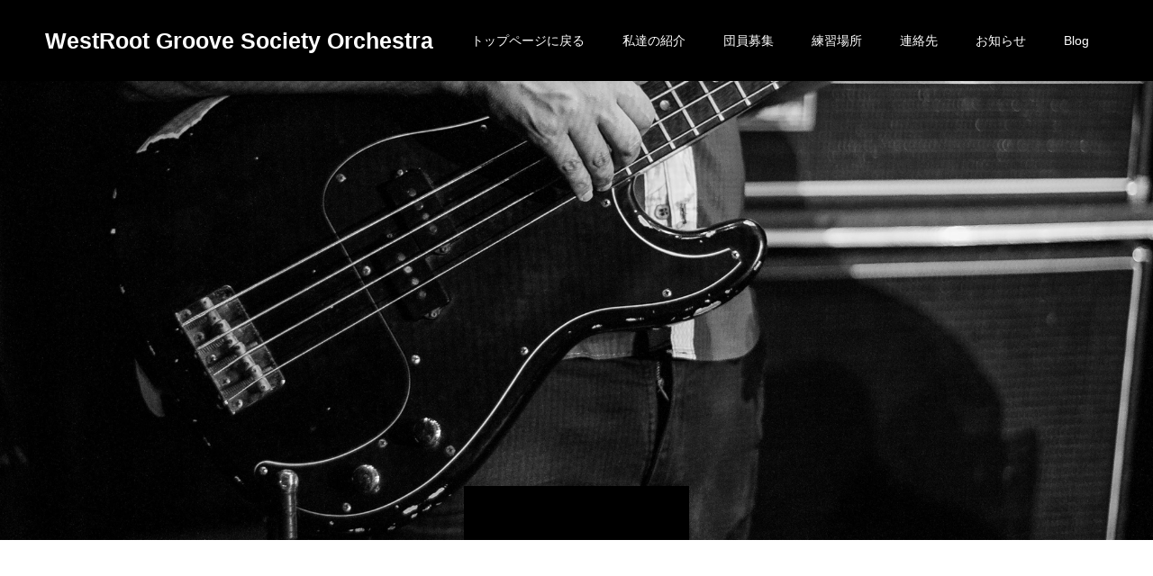

--- FILE ---
content_type: text/html; charset=UTF-8
request_url: https://westroot.net/practicelocation/%E5%9B%B332
body_size: 9890
content:
<!doctype html>
<html dir="ltr" lang="ja" prefix="og: https://ogp.me/ns#" prefix="og: https://ogp.me/ns#">
<head>
<meta charset="UTF-8">
<meta name="viewport" content="width=device-width, initial-scale=1">
<meta name="description" content="西本バンドは千葉市と市原市で新しいビッグバウンドサウンドを">
<title>図32 - WestRoot Groove Society Orchestra</title>

		<!-- All in One SEO 4.9.3 - aioseo.com -->
	<meta name="robots" content="max-image-preview:large" />
	<link rel="canonical" href="https://westroot.net/practicelocation/%e5%9b%b332" />
	<meta name="generator" content="All in One SEO (AIOSEO) 4.9.3" />
		<meta property="og:locale" content="ja_JP" />
		<meta property="og:site_name" content="WestRoot Groove Society Orchestra - 西本バンドは千葉市と市原市で新しいビッグバウンドサウンドを" />
		<meta property="og:type" content="article" />
		<meta property="og:title" content="図32 - WestRoot Groove Society Orchestra" />
		<meta property="og:url" content="https://westroot.net/practicelocation/%e5%9b%b332" />
		<meta property="article:published_time" content="2023-08-19T10:49:59+00:00" />
		<meta property="article:modified_time" content="2023-08-19T10:49:59+00:00" />
		<meta property="article:publisher" content="https://www.facebook.com/profile.php?id=61550407226326" />
		<meta name="twitter:card" content="summary_large_image" />
		<meta name="twitter:site" content="@WestRootGSO" />
		<meta name="twitter:title" content="図32 - WestRoot Groove Society Orchestra" />
		<meta name="twitter:creator" content="@WestRootGSO" />
		<script type="application/ld+json" class="aioseo-schema">
			{"@context":"https:\/\/schema.org","@graph":[{"@type":"BreadcrumbList","@id":"https:\/\/westroot.net\/practicelocation\/%e5%9b%b332#breadcrumblist","itemListElement":[{"@type":"ListItem","@id":"https:\/\/westroot.net#listItem","position":1,"name":"\u30db\u30fc\u30e0","item":"https:\/\/westroot.net","nextItem":{"@type":"ListItem","@id":"https:\/\/westroot.net\/practicelocation\/%e5%9b%b332#listItem","name":"\u56f332"}},{"@type":"ListItem","@id":"https:\/\/westroot.net\/practicelocation\/%e5%9b%b332#listItem","position":2,"name":"\u56f332","previousItem":{"@type":"ListItem","@id":"https:\/\/westroot.net#listItem","name":"\u30db\u30fc\u30e0"}}]},{"@type":"ItemPage","@id":"https:\/\/westroot.net\/practicelocation\/%e5%9b%b332#itempage","url":"https:\/\/westroot.net\/practicelocation\/%e5%9b%b332","name":"\u56f332 - WestRoot Groove Society Orchestra","inLanguage":"ja","isPartOf":{"@id":"https:\/\/westroot.net\/#website"},"breadcrumb":{"@id":"https:\/\/westroot.net\/practicelocation\/%e5%9b%b332#breadcrumblist"},"author":{"@id":"https:\/\/westroot.net\/archives\/author\/nismo6228#author"},"creator":{"@id":"https:\/\/westroot.net\/archives\/author\/nismo6228#author"},"datePublished":"2023-08-19T19:49:59+09:00","dateModified":"2023-08-19T19:49:59+09:00"},{"@type":"Organization","@id":"https:\/\/westroot.net\/#organization","name":"WestRoot Groove Society Orchestra","description":"\u897f\u672c\u30d0\u30f3\u30c9\u306f\u5343\u8449\u5e02\u3068\u5e02\u539f\u5e02\u3067\u65b0\u3057\u3044\u30d3\u30c3\u30b0\u30d0\u30a6\u30f3\u30c9\u30b5\u30a6\u30f3\u30c9\u3092","url":"https:\/\/westroot.net\/","logo":{"@type":"ImageObject","url":"https:\/\/westroot.net\/wp-content\/uploads\/2023\/08\/8-1.jpg","@id":"https:\/\/westroot.net\/practicelocation\/%e5%9b%b332\/#organizationLogo","width":1920,"height":1080},"image":{"@id":"https:\/\/westroot.net\/practicelocation\/%e5%9b%b332\/#organizationLogo"},"sameAs":["https:\/\/www.facebook.com\/profile.php?id=61550407226326","https:\/\/twitter.com\/WestRootGSO"]},{"@type":"Person","@id":"https:\/\/westroot.net\/archives\/author\/nismo6228#author","url":"https:\/\/westroot.net\/archives\/author\/nismo6228","name":"nismo6228","image":{"@type":"ImageObject","@id":"https:\/\/westroot.net\/practicelocation\/%e5%9b%b332#authorImage","url":"https:\/\/secure.gravatar.com\/avatar\/2b9b99330874a72995566aea8c474b7952c2d5ec4d40f4ff0e62f403eb69178c?s=96&d=mm&r=g","width":96,"height":96,"caption":"nismo6228"}},{"@type":"WebSite","@id":"https:\/\/westroot.net\/#website","url":"https:\/\/westroot.net\/","name":"WestRoot Groove Society Orchestra","alternateName":"WestRoot GSO","description":"\u897f\u672c\u30d0\u30f3\u30c9\u306f\u5343\u8449\u5e02\u3068\u5e02\u539f\u5e02\u3067\u65b0\u3057\u3044\u30d3\u30c3\u30b0\u30d0\u30a6\u30f3\u30c9\u30b5\u30a6\u30f3\u30c9\u3092","inLanguage":"ja","publisher":{"@id":"https:\/\/westroot.net\/#organization"}}]}
		</script>
		<!-- All in One SEO -->

  <meta property="og:type" content="article">
  <meta property="og:url" content="https://westroot.net/practicelocation/%E5%9B%B332">
  <meta property="og:title" content="図32 - WestRoot Groove Society Orchestra">
  <meta property="og:description" content="西本バンドは千葉市と市原市で新しいビッグバウンドサウンドを">
  <meta property="og:site_name" content="WestRoot Groove Society Orchestra">
  <meta property="og:image" content="https://westroot.net/wp-content/uploads/2023/08/図40.jpg">
  <meta property="og:image:secure_url" content="https://westroot.net/wp-content/uploads/2023/08/図40.jpg">
  <meta property="og:image:width" content="1530">
  <meta property="og:image:height" content="864">
    <meta property="fb:app_id" content="1015141319808869">
    <meta name="twitter:card" content="summary">
  <meta name="twitter:site" content="@">
  <meta name="twitter:creator" content="@">
  <meta name="twitter:title" content="図32 - WestRoot Groove Society Orchestra">
  <meta property="twitter:description" content="西本バンドは千葉市と市原市で新しいビッグバウンドサウンドを">
    <meta name="twitter:image:src" content="https://westroot.net/wp-content/uploads/2023/08/図40-590x380.jpg">
  <link rel='dns-prefetch' href='//webfonts.xserver.jp' />
<link rel='dns-prefetch' href='//www.googletagmanager.com' />
<link rel="alternate" type="application/rss+xml" title="WestRoot Groove Society Orchestra &raquo; フィード" href="https://westroot.net/feed" />
<link rel="alternate" type="application/rss+xml" title="WestRoot Groove Society Orchestra &raquo; コメントフィード" href="https://westroot.net/comments/feed" />
<link rel="alternate" title="oEmbed (JSON)" type="application/json+oembed" href="https://westroot.net/wp-json/oembed/1.0/embed?url=https%3A%2F%2Fwestroot.net%2Fpracticelocation%2F%25e5%259b%25b332" />
<link rel="alternate" title="oEmbed (XML)" type="text/xml+oembed" href="https://westroot.net/wp-json/oembed/1.0/embed?url=https%3A%2F%2Fwestroot.net%2Fpracticelocation%2F%25e5%259b%25b332&#038;format=xml" />
<style id='wp-img-auto-sizes-contain-inline-css' type='text/css'>
img:is([sizes=auto i],[sizes^="auto," i]){contain-intrinsic-size:3000px 1500px}
/*# sourceURL=wp-img-auto-sizes-contain-inline-css */
</style>
<style id='wp-emoji-styles-inline-css' type='text/css'>

	img.wp-smiley, img.emoji {
		display: inline !important;
		border: none !important;
		box-shadow: none !important;
		height: 1em !important;
		width: 1em !important;
		margin: 0 0.07em !important;
		vertical-align: -0.1em !important;
		background: none !important;
		padding: 0 !important;
	}
/*# sourceURL=wp-emoji-styles-inline-css */
</style>
<style id='wp-block-library-inline-css' type='text/css'>
:root{--wp-block-synced-color:#7a00df;--wp-block-synced-color--rgb:122,0,223;--wp-bound-block-color:var(--wp-block-synced-color);--wp-editor-canvas-background:#ddd;--wp-admin-theme-color:#007cba;--wp-admin-theme-color--rgb:0,124,186;--wp-admin-theme-color-darker-10:#006ba1;--wp-admin-theme-color-darker-10--rgb:0,107,160.5;--wp-admin-theme-color-darker-20:#005a87;--wp-admin-theme-color-darker-20--rgb:0,90,135;--wp-admin-border-width-focus:2px}@media (min-resolution:192dpi){:root{--wp-admin-border-width-focus:1.5px}}.wp-element-button{cursor:pointer}:root .has-very-light-gray-background-color{background-color:#eee}:root .has-very-dark-gray-background-color{background-color:#313131}:root .has-very-light-gray-color{color:#eee}:root .has-very-dark-gray-color{color:#313131}:root .has-vivid-green-cyan-to-vivid-cyan-blue-gradient-background{background:linear-gradient(135deg,#00d084,#0693e3)}:root .has-purple-crush-gradient-background{background:linear-gradient(135deg,#34e2e4,#4721fb 50%,#ab1dfe)}:root .has-hazy-dawn-gradient-background{background:linear-gradient(135deg,#faaca8,#dad0ec)}:root .has-subdued-olive-gradient-background{background:linear-gradient(135deg,#fafae1,#67a671)}:root .has-atomic-cream-gradient-background{background:linear-gradient(135deg,#fdd79a,#004a59)}:root .has-nightshade-gradient-background{background:linear-gradient(135deg,#330968,#31cdcf)}:root .has-midnight-gradient-background{background:linear-gradient(135deg,#020381,#2874fc)}:root{--wp--preset--font-size--normal:16px;--wp--preset--font-size--huge:42px}.has-regular-font-size{font-size:1em}.has-larger-font-size{font-size:2.625em}.has-normal-font-size{font-size:var(--wp--preset--font-size--normal)}.has-huge-font-size{font-size:var(--wp--preset--font-size--huge)}.has-text-align-center{text-align:center}.has-text-align-left{text-align:left}.has-text-align-right{text-align:right}.has-fit-text{white-space:nowrap!important}#end-resizable-editor-section{display:none}.aligncenter{clear:both}.items-justified-left{justify-content:flex-start}.items-justified-center{justify-content:center}.items-justified-right{justify-content:flex-end}.items-justified-space-between{justify-content:space-between}.screen-reader-text{border:0;clip-path:inset(50%);height:1px;margin:-1px;overflow:hidden;padding:0;position:absolute;width:1px;word-wrap:normal!important}.screen-reader-text:focus{background-color:#ddd;clip-path:none;color:#444;display:block;font-size:1em;height:auto;left:5px;line-height:normal;padding:15px 23px 14px;text-decoration:none;top:5px;width:auto;z-index:100000}html :where(.has-border-color){border-style:solid}html :where([style*=border-top-color]){border-top-style:solid}html :where([style*=border-right-color]){border-right-style:solid}html :where([style*=border-bottom-color]){border-bottom-style:solid}html :where([style*=border-left-color]){border-left-style:solid}html :where([style*=border-width]){border-style:solid}html :where([style*=border-top-width]){border-top-style:solid}html :where([style*=border-right-width]){border-right-style:solid}html :where([style*=border-bottom-width]){border-bottom-style:solid}html :where([style*=border-left-width]){border-left-style:solid}html :where(img[class*=wp-image-]){height:auto;max-width:100%}:where(figure){margin:0 0 1em}html :where(.is-position-sticky){--wp-admin--admin-bar--position-offset:var(--wp-admin--admin-bar--height,0px)}@media screen and (max-width:600px){html :where(.is-position-sticky){--wp-admin--admin-bar--position-offset:0px}}

/*# sourceURL=wp-block-library-inline-css */
</style><style id='global-styles-inline-css' type='text/css'>
:root{--wp--preset--aspect-ratio--square: 1;--wp--preset--aspect-ratio--4-3: 4/3;--wp--preset--aspect-ratio--3-4: 3/4;--wp--preset--aspect-ratio--3-2: 3/2;--wp--preset--aspect-ratio--2-3: 2/3;--wp--preset--aspect-ratio--16-9: 16/9;--wp--preset--aspect-ratio--9-16: 9/16;--wp--preset--color--black: #000000;--wp--preset--color--cyan-bluish-gray: #abb8c3;--wp--preset--color--white: #ffffff;--wp--preset--color--pale-pink: #f78da7;--wp--preset--color--vivid-red: #cf2e2e;--wp--preset--color--luminous-vivid-orange: #ff6900;--wp--preset--color--luminous-vivid-amber: #fcb900;--wp--preset--color--light-green-cyan: #7bdcb5;--wp--preset--color--vivid-green-cyan: #00d084;--wp--preset--color--pale-cyan-blue: #8ed1fc;--wp--preset--color--vivid-cyan-blue: #0693e3;--wp--preset--color--vivid-purple: #9b51e0;--wp--preset--gradient--vivid-cyan-blue-to-vivid-purple: linear-gradient(135deg,rgb(6,147,227) 0%,rgb(155,81,224) 100%);--wp--preset--gradient--light-green-cyan-to-vivid-green-cyan: linear-gradient(135deg,rgb(122,220,180) 0%,rgb(0,208,130) 100%);--wp--preset--gradient--luminous-vivid-amber-to-luminous-vivid-orange: linear-gradient(135deg,rgb(252,185,0) 0%,rgb(255,105,0) 100%);--wp--preset--gradient--luminous-vivid-orange-to-vivid-red: linear-gradient(135deg,rgb(255,105,0) 0%,rgb(207,46,46) 100%);--wp--preset--gradient--very-light-gray-to-cyan-bluish-gray: linear-gradient(135deg,rgb(238,238,238) 0%,rgb(169,184,195) 100%);--wp--preset--gradient--cool-to-warm-spectrum: linear-gradient(135deg,rgb(74,234,220) 0%,rgb(151,120,209) 20%,rgb(207,42,186) 40%,rgb(238,44,130) 60%,rgb(251,105,98) 80%,rgb(254,248,76) 100%);--wp--preset--gradient--blush-light-purple: linear-gradient(135deg,rgb(255,206,236) 0%,rgb(152,150,240) 100%);--wp--preset--gradient--blush-bordeaux: linear-gradient(135deg,rgb(254,205,165) 0%,rgb(254,45,45) 50%,rgb(107,0,62) 100%);--wp--preset--gradient--luminous-dusk: linear-gradient(135deg,rgb(255,203,112) 0%,rgb(199,81,192) 50%,rgb(65,88,208) 100%);--wp--preset--gradient--pale-ocean: linear-gradient(135deg,rgb(255,245,203) 0%,rgb(182,227,212) 50%,rgb(51,167,181) 100%);--wp--preset--gradient--electric-grass: linear-gradient(135deg,rgb(202,248,128) 0%,rgb(113,206,126) 100%);--wp--preset--gradient--midnight: linear-gradient(135deg,rgb(2,3,129) 0%,rgb(40,116,252) 100%);--wp--preset--font-size--small: 13px;--wp--preset--font-size--medium: 20px;--wp--preset--font-size--large: 36px;--wp--preset--font-size--x-large: 42px;--wp--preset--spacing--20: 0.44rem;--wp--preset--spacing--30: 0.67rem;--wp--preset--spacing--40: 1rem;--wp--preset--spacing--50: 1.5rem;--wp--preset--spacing--60: 2.25rem;--wp--preset--spacing--70: 3.38rem;--wp--preset--spacing--80: 5.06rem;--wp--preset--shadow--natural: 6px 6px 9px rgba(0, 0, 0, 0.2);--wp--preset--shadow--deep: 12px 12px 50px rgba(0, 0, 0, 0.4);--wp--preset--shadow--sharp: 6px 6px 0px rgba(0, 0, 0, 0.2);--wp--preset--shadow--outlined: 6px 6px 0px -3px rgb(255, 255, 255), 6px 6px rgb(0, 0, 0);--wp--preset--shadow--crisp: 6px 6px 0px rgb(0, 0, 0);}:where(.is-layout-flex){gap: 0.5em;}:where(.is-layout-grid){gap: 0.5em;}body .is-layout-flex{display: flex;}.is-layout-flex{flex-wrap: wrap;align-items: center;}.is-layout-flex > :is(*, div){margin: 0;}body .is-layout-grid{display: grid;}.is-layout-grid > :is(*, div){margin: 0;}:where(.wp-block-columns.is-layout-flex){gap: 2em;}:where(.wp-block-columns.is-layout-grid){gap: 2em;}:where(.wp-block-post-template.is-layout-flex){gap: 1.25em;}:where(.wp-block-post-template.is-layout-grid){gap: 1.25em;}.has-black-color{color: var(--wp--preset--color--black) !important;}.has-cyan-bluish-gray-color{color: var(--wp--preset--color--cyan-bluish-gray) !important;}.has-white-color{color: var(--wp--preset--color--white) !important;}.has-pale-pink-color{color: var(--wp--preset--color--pale-pink) !important;}.has-vivid-red-color{color: var(--wp--preset--color--vivid-red) !important;}.has-luminous-vivid-orange-color{color: var(--wp--preset--color--luminous-vivid-orange) !important;}.has-luminous-vivid-amber-color{color: var(--wp--preset--color--luminous-vivid-amber) !important;}.has-light-green-cyan-color{color: var(--wp--preset--color--light-green-cyan) !important;}.has-vivid-green-cyan-color{color: var(--wp--preset--color--vivid-green-cyan) !important;}.has-pale-cyan-blue-color{color: var(--wp--preset--color--pale-cyan-blue) !important;}.has-vivid-cyan-blue-color{color: var(--wp--preset--color--vivid-cyan-blue) !important;}.has-vivid-purple-color{color: var(--wp--preset--color--vivid-purple) !important;}.has-black-background-color{background-color: var(--wp--preset--color--black) !important;}.has-cyan-bluish-gray-background-color{background-color: var(--wp--preset--color--cyan-bluish-gray) !important;}.has-white-background-color{background-color: var(--wp--preset--color--white) !important;}.has-pale-pink-background-color{background-color: var(--wp--preset--color--pale-pink) !important;}.has-vivid-red-background-color{background-color: var(--wp--preset--color--vivid-red) !important;}.has-luminous-vivid-orange-background-color{background-color: var(--wp--preset--color--luminous-vivid-orange) !important;}.has-luminous-vivid-amber-background-color{background-color: var(--wp--preset--color--luminous-vivid-amber) !important;}.has-light-green-cyan-background-color{background-color: var(--wp--preset--color--light-green-cyan) !important;}.has-vivid-green-cyan-background-color{background-color: var(--wp--preset--color--vivid-green-cyan) !important;}.has-pale-cyan-blue-background-color{background-color: var(--wp--preset--color--pale-cyan-blue) !important;}.has-vivid-cyan-blue-background-color{background-color: var(--wp--preset--color--vivid-cyan-blue) !important;}.has-vivid-purple-background-color{background-color: var(--wp--preset--color--vivid-purple) !important;}.has-black-border-color{border-color: var(--wp--preset--color--black) !important;}.has-cyan-bluish-gray-border-color{border-color: var(--wp--preset--color--cyan-bluish-gray) !important;}.has-white-border-color{border-color: var(--wp--preset--color--white) !important;}.has-pale-pink-border-color{border-color: var(--wp--preset--color--pale-pink) !important;}.has-vivid-red-border-color{border-color: var(--wp--preset--color--vivid-red) !important;}.has-luminous-vivid-orange-border-color{border-color: var(--wp--preset--color--luminous-vivid-orange) !important;}.has-luminous-vivid-amber-border-color{border-color: var(--wp--preset--color--luminous-vivid-amber) !important;}.has-light-green-cyan-border-color{border-color: var(--wp--preset--color--light-green-cyan) !important;}.has-vivid-green-cyan-border-color{border-color: var(--wp--preset--color--vivid-green-cyan) !important;}.has-pale-cyan-blue-border-color{border-color: var(--wp--preset--color--pale-cyan-blue) !important;}.has-vivid-cyan-blue-border-color{border-color: var(--wp--preset--color--vivid-cyan-blue) !important;}.has-vivid-purple-border-color{border-color: var(--wp--preset--color--vivid-purple) !important;}.has-vivid-cyan-blue-to-vivid-purple-gradient-background{background: var(--wp--preset--gradient--vivid-cyan-blue-to-vivid-purple) !important;}.has-light-green-cyan-to-vivid-green-cyan-gradient-background{background: var(--wp--preset--gradient--light-green-cyan-to-vivid-green-cyan) !important;}.has-luminous-vivid-amber-to-luminous-vivid-orange-gradient-background{background: var(--wp--preset--gradient--luminous-vivid-amber-to-luminous-vivid-orange) !important;}.has-luminous-vivid-orange-to-vivid-red-gradient-background{background: var(--wp--preset--gradient--luminous-vivid-orange-to-vivid-red) !important;}.has-very-light-gray-to-cyan-bluish-gray-gradient-background{background: var(--wp--preset--gradient--very-light-gray-to-cyan-bluish-gray) !important;}.has-cool-to-warm-spectrum-gradient-background{background: var(--wp--preset--gradient--cool-to-warm-spectrum) !important;}.has-blush-light-purple-gradient-background{background: var(--wp--preset--gradient--blush-light-purple) !important;}.has-blush-bordeaux-gradient-background{background: var(--wp--preset--gradient--blush-bordeaux) !important;}.has-luminous-dusk-gradient-background{background: var(--wp--preset--gradient--luminous-dusk) !important;}.has-pale-ocean-gradient-background{background: var(--wp--preset--gradient--pale-ocean) !important;}.has-electric-grass-gradient-background{background: var(--wp--preset--gradient--electric-grass) !important;}.has-midnight-gradient-background{background: var(--wp--preset--gradient--midnight) !important;}.has-small-font-size{font-size: var(--wp--preset--font-size--small) !important;}.has-medium-font-size{font-size: var(--wp--preset--font-size--medium) !important;}.has-large-font-size{font-size: var(--wp--preset--font-size--large) !important;}.has-x-large-font-size{font-size: var(--wp--preset--font-size--x-large) !important;}
/*# sourceURL=global-styles-inline-css */
</style>

<style id='classic-theme-styles-inline-css' type='text/css'>
/*! This file is auto-generated */
.wp-block-button__link{color:#fff;background-color:#32373c;border-radius:9999px;box-shadow:none;text-decoration:none;padding:calc(.667em + 2px) calc(1.333em + 2px);font-size:1.125em}.wp-block-file__button{background:#32373c;color:#fff;text-decoration:none}
/*# sourceURL=/wp-includes/css/classic-themes.min.css */
</style>
<link rel='stylesheet' id='switch-style-css' href='https://westroot.net/wp-content/themes/switch_tcd063/style.css?ver=2.8' type='text/css' media='all' />
<script type="text/javascript" src="https://westroot.net/wp-includes/js/jquery/jquery.min.js?ver=3.7.1" id="jquery-core-js"></script>
<script type="text/javascript" src="https://westroot.net/wp-includes/js/jquery/jquery-migrate.min.js?ver=3.4.1" id="jquery-migrate-js"></script>
<script type="text/javascript" src="//webfonts.xserver.jp/js/xserverv3.js?fadein=0&amp;ver=2.0.9" id="typesquare_std-js"></script>

<!-- Site Kit によって追加された Google タグ（gtag.js）スニペット -->
<!-- Google アナリティクス スニペット (Site Kit が追加) -->
<script type="text/javascript" src="https://www.googletagmanager.com/gtag/js?id=GT-5799CVR" id="google_gtagjs-js" async></script>
<script type="text/javascript" id="google_gtagjs-js-after">
/* <![CDATA[ */
window.dataLayer = window.dataLayer || [];function gtag(){dataLayer.push(arguments);}
gtag("set","linker",{"domains":["westroot.net"]});
gtag("js", new Date());
gtag("set", "developer_id.dZTNiMT", true);
gtag("config", "GT-5799CVR");
//# sourceURL=google_gtagjs-js-after
/* ]]> */
</script>
<link rel="https://api.w.org/" href="https://westroot.net/wp-json/" /><link rel="alternate" title="JSON" type="application/json" href="https://westroot.net/wp-json/wp/v2/media/152" /><link rel='shortlink' href='https://westroot.net/?p=152' />
<meta name="generator" content="Site Kit by Google 1.170.0" /><link rel="shortcut icon" href="https://westroot.net/wp-content/uploads/2023/08/Logoshop-2023-08-13-11-15-40-1-scaled.jpg">
<style>
.c-comment__form-submit:hover,.p-cb__item-btn a,.c-pw__btn,.p-readmore__btn,.p-pager span,.p-page-links a,.p-pagetop,.p-widget__title,.p-entry__meta,.p-headline,.p-article06__cat,.p-nav02__item-upper,.p-page-header__title,.p-plan__title,.p-btn{background: #000000}.c-pw__btn:hover,.p-cb__item-btn a:hover,.p-pagetop:focus,.p-pagetop:hover,.p-readmore__btn:hover,.p-page-links > span,.p-page-links a:hover,.p-pager a:hover,.p-entry__meta a:hover,.p-article06__cat:hover,.p-interview__cat:hover,.p-nav02__item-upper:hover,.p-btn:hover{background: #442602}.p-archive-header__title,.p-article01__title a:hover,.p-article01__cat a:hover,.p-article04__title a:hover,.p-faq__cat,.p-faq__list dt:hover,.p-triangle,.p-article06__title a:hover,.p-interview__faq dt,.p-nav02__item-lower:hover .p-nav02__item-title,.p-article07 a:hover,.p-article07__title,.p-block01__title,.p-block01__lower-title,.p-block02__item-title,.p-block03__item-title,.p-block04__title,.p-index-content02__title,.p-article09 a:hover .p-article09__title,.p-index-content06__title,.p-plan-table01__price,.p-plan__catch,.p-plan__notice-title,.p-spec__title,.p-widget a:hover,.cardlink .title a{color: #442602}.p-entry__body a,.custom-html-widget a{color: #442602}body{font-family: Arial, "Hiragino Sans", "ヒラギノ角ゴ ProN", "Hiragino Kaku Gothic ProN", "游ゴシック", YuGothic, "メイリオ", Meiryo, sans-serif}.c-logo,.p-page-header__title,.p-page-header__desc,.p-archive-header__title,.p-faq__cat,.p-interview__title,.p-footer-link__title,.p-block01__title,.p-block04__title,.p-index-content02__title,.p-headline02__title,.p-index-content01__title,.p-index-content06__title,.p-index-content07__title,.p-index-content09__title,.p-plan__title,.p-plan__catch,.p-header-content__title,.p-spec__title{font-family: Arial, "Hiragino Sans", "ヒラギノ角ゴ ProN", "Hiragino Kaku Gothic ProN", "游ゴシック", YuGothic, "メイリオ", Meiryo, sans-serif}.p-hover-effect--type1:hover img{-webkit-transform: scale(1.2);transform: scale(1.2)}.l-header__logo a{color: #ffffff;font-size: 25px}.l-header{background: rgba(0, 0, 0, 1.000000)}.l-header--fixed.is-active{background: rgba(0, 0, 0, 1.000000)}.p-menu-btn{color: #ffffff}.p-global-nav > ul > li > a{color: #ffffff}.p-global-nav > ul > li > a:hover{color: #999999}.p-global-nav .sub-menu a{background: #000000;color: #ffffff}.p-global-nav .sub-menu a:hover{background: #442606;color: #ffffff}.p-global-nav .menu-item-has-children > a > .p-global-nav__toggle::before{border-color: #ffffff}.p-footer-link{background-image: url(https://westroot.net/wp-content/uploads/2023/08/switch-image_1450x500.gif)}.p-footer-link::before{background: rgba(0,0,0, 0.300000)}.p-info{background: #ffffff;color: #000000}.p-info__logo{font-size: 25px}.p-footer-nav{background: #f5f5f5;color: #000000}.p-footer-nav a{color: #000000}.p-footer-nav a:hover{color: #442602}.p-copyright{background: #000000}.p-page-header::before{background: rgba(0, 0, 0, )}.p-page-header__desc{color: ;font-size: 0px}@media screen and (max-width: 1199px) {.l-header{background: rgba(0, 0, 0, 1.000000)}.l-header--fixed.is-active{background: rgba(0, 0, 0, 1.000000)}.p-global-nav{background: rgba(0,0,0, 1)}.p-global-nav > ul > li > a,.p-global-nav > ul > li > a:hover,.p-global-nav a,.p-global-nav a:hover,.p-global-nav .sub-menu a,.p-global-nav .sub-menu a:hover{color: #ffffff!important}.p-global-nav .menu-item-has-children > a > .sub-menu-toggle::before{border-color: #ffffff}}@media screen and (max-width: 767px) {.p-page-header__desc{font-size: 0px}}.c-load--type1 { border: 3px solid rgba(0, 0, 0, 0.2); border-top-color: #000000; }
</style>
<noscript><style>.lazyload[data-src]{display:none !important;}</style></noscript><style>.lazyload{background-image:none !important;}.lazyload:before{background-image:none !important;}</style><link rel="icon" href="https://westroot.net/wp-content/uploads/2025/12/cropped-Logoshop-2023-08-13-11-15-40-1-scaled-1-32x32.jpg" sizes="32x32" />
<link rel="icon" href="https://westroot.net/wp-content/uploads/2025/12/cropped-Logoshop-2023-08-13-11-15-40-1-scaled-1-192x192.jpg" sizes="192x192" />
<link rel="apple-touch-icon" href="https://westroot.net/wp-content/uploads/2025/12/cropped-Logoshop-2023-08-13-11-15-40-1-scaled-1-180x180.jpg" />
<meta name="msapplication-TileImage" content="https://westroot.net/wp-content/uploads/2025/12/cropped-Logoshop-2023-08-13-11-15-40-1-scaled-1-270x270.jpg" />
</head>
<body class="attachment wp-singular attachment-template-default attachmentid-152 attachment-png wp-embed-responsive wp-theme-switch_tcd063">
      <div id="site_loader_overlay">
  <div id="site_loader_animation" class="c-load--type1">
      </div>
</div>
<header id="js-header" class="l-header">
  <div class="l-header__inner l-inner">
    <div class="l-header__logo c-logo">
    <a href="https://westroot.net/">WestRoot Groove Society Orchestra</a>
  </div>
    <button id="js-menu-btn" class="p-menu-btn c-menu-btn"></button>
    <nav id="js-global-nav" class="p-global-nav"><ul id="menu-%e3%82%b5%e3%83%b3%e3%83%97%e3%83%ab%e3%83%a1%e3%83%8b%e3%83%a5%e3%83%bc" class="menu"><li id="menu-item-43" class="menu-item menu-item-type-custom menu-item-object-custom menu-item-home menu-item-43"><a href="https://westroot.net/">トップページに戻る<span class="p-global-nav__toggle"></span></a></li>
<li id="menu-item-39" class="menu-item menu-item-type-custom menu-item-object-custom menu-item-39"><a href="https://westroot.net/westroot-groove-society-orchestra">私達の紹介<span class="p-global-nav__toggle"></span></a></li>
<li id="menu-item-40" class="menu-item menu-item-type-custom menu-item-object-custom menu-item-40"><a href="https://westroot.net/memberrecruiting">団員募集<span class="p-global-nav__toggle"></span></a></li>
<li id="menu-item-41" class="menu-item menu-item-type-custom menu-item-object-custom menu-item-41"><a href="https://westroot.net/practicelocation">練習場所<span class="p-global-nav__toggle"></span></a></li>
<li id="menu-item-44" class="menu-item menu-item-type-custom menu-item-object-custom menu-item-44"><a href="https://westroot.net/contactus">連絡先<span class="p-global-nav__toggle"></span></a></li>
<li id="menu-item-42" class="menu-item menu-item-type-custom menu-item-object-custom menu-item-42"><a href="#">お知らせ<span class="p-global-nav__toggle"></span></a></li>
<li id="menu-item-322" class="menu-item menu-item-type-post_type menu-item-object-page menu-item-322"><a href="https://westroot.net/blog">Blog<span class="p-global-nav__toggle"></span></a></li>
</ul></nav>  </div>
</header>
<main class="l-main">
    <header id="js-page-header" class="p-page-header">
        <h1 class="p-page-header__title"></h1>
        <div class="p-page-header__inner l-inner">
      <p id="js-page-header__desc" class="p-page-header__desc"><span></span></p>
    </div>
    <div id="js-page-header__img" class="p-page-header__img p-page-header__img--">
      <img src="[data-uri]" alt="" data-src="https://westroot.net/wp-content/uploads/2023/08/図32.png" decoding="async" class="lazyload" data-eio-rwidth="2034" data-eio-rheight="1351"><noscript><img src="https://westroot.net/wp-content/uploads/2023/08/図32.png" alt="" data-eio="l"></noscript>
    </div>
  </header>
  <div class="l-contents">
    <div class="l-primary">
          </div><!-- /.l-primary -->
  </div><!-- /.l-contents -->
</main>
<footer class="l-footer">

  
  <div class="p-info">
    <div class="p-info__inner l-inner">
      <div class="p-info__logo c-logo">
    <a href="https://westroot.net/">WestRoot Groove Society Orchestra</a>
  </div>
      <p class="p-info__address">mail to: westrootgso@gmail.com</p>
	    <ul class="p-social-nav">
                <li class="p-social-nav__item p-social-nav__item--facebook"><a href="https://www.facebook.com/profile.php?id=61550407226326"></a></li>
                        <li class="p-social-nav__item p-social-nav__item--twitter"><a href="https://twitter.com/WestRootGSO"></a></li>
                        <li class="p-social-nav__item p-social-nav__item--instagram"><a href="https://www.instagram.com/westrootgso/"></a></li>
                                        <li class="p-social-nav__item p-social-nav__item--mail"><a href="mailto:westrootgso@gmail.com"></a></li>
                          <li class="p-social-nav__item p-social-nav__item--rss"><a href="https://westroot.net/feed"></a></li>
        	    </ul>
    </div>
  </div>
  <ul id="menu-%e3%82%b5%e3%83%b3%e3%83%97%e3%83%ab%e3%83%a1%e3%83%8b%e3%83%a5%e3%83%bc-1" class="p-footer-nav"><li class="menu-item menu-item-type-custom menu-item-object-custom menu-item-home menu-item-43"><a href="https://westroot.net/">トップページに戻る</a></li>
<li class="menu-item menu-item-type-custom menu-item-object-custom menu-item-39"><a href="https://westroot.net/westroot-groove-society-orchestra">私達の紹介</a></li>
<li class="menu-item menu-item-type-custom menu-item-object-custom menu-item-40"><a href="https://westroot.net/memberrecruiting">団員募集</a></li>
<li class="menu-item menu-item-type-custom menu-item-object-custom menu-item-41"><a href="https://westroot.net/practicelocation">練習場所</a></li>
<li class="menu-item menu-item-type-custom menu-item-object-custom menu-item-44"><a href="https://westroot.net/contactus">連絡先</a></li>
<li class="menu-item menu-item-type-custom menu-item-object-custom menu-item-42"><a href="#">お知らせ</a></li>
<li class="menu-item menu-item-type-post_type menu-item-object-page menu-item-322"><a href="https://westroot.net/blog">Blog</a></li>
</ul>  <p class="p-copyright">
  <small>Copyright © WestRoot Groove Society Orchestra All Rights Reserved.</small>
  </p>
  <button id="js-pagetop" class="p-pagetop"></button>
</footer>
<script type="speculationrules">
{"prefetch":[{"source":"document","where":{"and":[{"href_matches":"/*"},{"not":{"href_matches":["/wp-*.php","/wp-admin/*","/wp-content/uploads/*","/wp-content/*","/wp-content/plugins/*","/wp-content/themes/switch_tcd063/*","/*\\?(.+)"]}},{"not":{"selector_matches":"a[rel~=\"nofollow\"]"}},{"not":{"selector_matches":".no-prefetch, .no-prefetch a"}}]},"eagerness":"conservative"}]}
</script>
</div>
  
<script type="text/javascript" id="eio-lazy-load-js-before">
/* <![CDATA[ */
var eio_lazy_vars = {"exactdn_domain":"","skip_autoscale":0,"bg_min_dpr":1.100000000000000088817841970012523233890533447265625,"threshold":0,"use_dpr":1};
//# sourceURL=eio-lazy-load-js-before
/* ]]> */
</script>
<script type="text/javascript" src="https://westroot.net/wp-content/plugins/ewww-image-optimizer/includes/lazysizes.min.js?ver=831" id="eio-lazy-load-js" async="async" data-wp-strategy="async"></script>
<script type="text/javascript" src="https://westroot.net/wp-content/themes/switch_tcd063/assets/js/t.min.js?ver=2.8" id="switch-t-js"></script>
<script type="text/javascript" src="https://westroot.net/wp-content/themes/switch_tcd063/assets/js/functions.min.js?ver=2.8" id="switch-script-js"></script>
<script type="text/javascript" src="https://westroot.net/wp-content/themes/switch_tcd063/assets/js/youtube.min.js?ver=2.8" id="switch-youtube-js"></script>
<script id="wp-emoji-settings" type="application/json">
{"baseUrl":"https://s.w.org/images/core/emoji/17.0.2/72x72/","ext":".png","svgUrl":"https://s.w.org/images/core/emoji/17.0.2/svg/","svgExt":".svg","source":{"concatemoji":"https://westroot.net/wp-includes/js/wp-emoji-release.min.js?ver=d6a179ba389df9176fd09973d95c69c2"}}
</script>
<script type="module">
/* <![CDATA[ */
/*! This file is auto-generated */
const a=JSON.parse(document.getElementById("wp-emoji-settings").textContent),o=(window._wpemojiSettings=a,"wpEmojiSettingsSupports"),s=["flag","emoji"];function i(e){try{var t={supportTests:e,timestamp:(new Date).valueOf()};sessionStorage.setItem(o,JSON.stringify(t))}catch(e){}}function c(e,t,n){e.clearRect(0,0,e.canvas.width,e.canvas.height),e.fillText(t,0,0);t=new Uint32Array(e.getImageData(0,0,e.canvas.width,e.canvas.height).data);e.clearRect(0,0,e.canvas.width,e.canvas.height),e.fillText(n,0,0);const a=new Uint32Array(e.getImageData(0,0,e.canvas.width,e.canvas.height).data);return t.every((e,t)=>e===a[t])}function p(e,t){e.clearRect(0,0,e.canvas.width,e.canvas.height),e.fillText(t,0,0);var n=e.getImageData(16,16,1,1);for(let e=0;e<n.data.length;e++)if(0!==n.data[e])return!1;return!0}function u(e,t,n,a){switch(t){case"flag":return n(e,"\ud83c\udff3\ufe0f\u200d\u26a7\ufe0f","\ud83c\udff3\ufe0f\u200b\u26a7\ufe0f")?!1:!n(e,"\ud83c\udde8\ud83c\uddf6","\ud83c\udde8\u200b\ud83c\uddf6")&&!n(e,"\ud83c\udff4\udb40\udc67\udb40\udc62\udb40\udc65\udb40\udc6e\udb40\udc67\udb40\udc7f","\ud83c\udff4\u200b\udb40\udc67\u200b\udb40\udc62\u200b\udb40\udc65\u200b\udb40\udc6e\u200b\udb40\udc67\u200b\udb40\udc7f");case"emoji":return!a(e,"\ud83e\u1fac8")}return!1}function f(e,t,n,a){let r;const o=(r="undefined"!=typeof WorkerGlobalScope&&self instanceof WorkerGlobalScope?new OffscreenCanvas(300,150):document.createElement("canvas")).getContext("2d",{willReadFrequently:!0}),s=(o.textBaseline="top",o.font="600 32px Arial",{});return e.forEach(e=>{s[e]=t(o,e,n,a)}),s}function r(e){var t=document.createElement("script");t.src=e,t.defer=!0,document.head.appendChild(t)}a.supports={everything:!0,everythingExceptFlag:!0},new Promise(t=>{let n=function(){try{var e=JSON.parse(sessionStorage.getItem(o));if("object"==typeof e&&"number"==typeof e.timestamp&&(new Date).valueOf()<e.timestamp+604800&&"object"==typeof e.supportTests)return e.supportTests}catch(e){}return null}();if(!n){if("undefined"!=typeof Worker&&"undefined"!=typeof OffscreenCanvas&&"undefined"!=typeof URL&&URL.createObjectURL&&"undefined"!=typeof Blob)try{var e="postMessage("+f.toString()+"("+[JSON.stringify(s),u.toString(),c.toString(),p.toString()].join(",")+"));",a=new Blob([e],{type:"text/javascript"});const r=new Worker(URL.createObjectURL(a),{name:"wpTestEmojiSupports"});return void(r.onmessage=e=>{i(n=e.data),r.terminate(),t(n)})}catch(e){}i(n=f(s,u,c,p))}t(n)}).then(e=>{for(const n in e)a.supports[n]=e[n],a.supports.everything=a.supports.everything&&a.supports[n],"flag"!==n&&(a.supports.everythingExceptFlag=a.supports.everythingExceptFlag&&a.supports[n]);var t;a.supports.everythingExceptFlag=a.supports.everythingExceptFlag&&!a.supports.flag,a.supports.everything||((t=a.source||{}).concatemoji?r(t.concatemoji):t.wpemoji&&t.twemoji&&(r(t.twemoji),r(t.wpemoji)))});
//# sourceURL=https://westroot.net/wp-includes/js/wp-emoji-loader.min.js
/* ]]> */
</script>
<script>
(function($) {
  var initialized = false;
  var initialize = function() {
    if (initialized) return;
    initialized = true;

    $(document).trigger('js-initialized');
    $(window).trigger('resize').trigger('scroll');


  };

    $(window).on('load', function(){
    setTimeout(initialize, 800);
		$('#site_loader_animation:not(:hidden, :animated)').delay(600).fadeOut(400);
		$('#site_loader_overlay:not(:hidden, :animated)').delay(900).fadeOut(800);
  });

  
})(jQuery);
</script>
</body>
</html>
